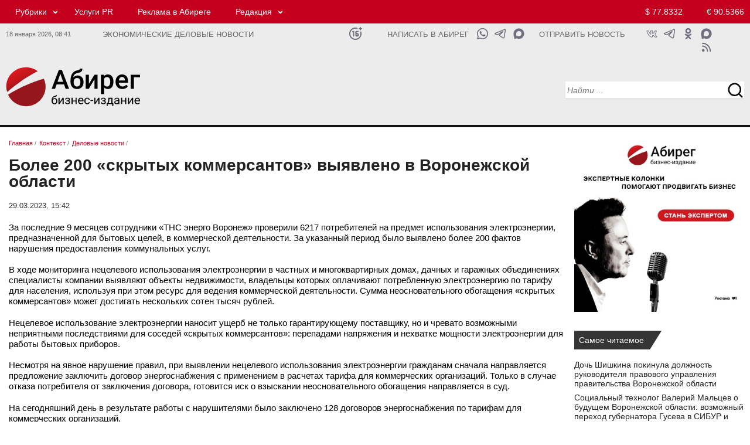

--- FILE ---
content_type: text/html; charset=UTF-8
request_url: https://abireg.ru/newsitem/97013/
body_size: 12879
content:

<!doctype html><html lang="ru">
<head>
<meta http-equiv="content-type" content="text/html; charset=UTF-8">
<meta http-equiv="X-UA-Compatible" content="IE=Edge">
<meta name="viewport" content="width=device-width, initial-scale=1">
<link rel="icon" href="/img/favicon.png" type="image/png">
<link rel="apple-touch-icon" href="/img/favicon.png">

<meta property="og:type" content="website">
<meta property="og:title" content="Более 200 «скрытых коммерсантов» выявлено в Воронежской области">
<meta property="og:description" content="Бизнес-издание Абирег - Более 200 «скрытых коммерсантов» выявлено в Воронежской области - Читать подробнее">
<meta property="og:url" content="https://abireg.ru/newsitem/97013/">
<meta property="og:image" content="https://abireg.ru/img/nofoto.jpg">
<meta property="og:image:alt" content="Более 200 «скрытых коммерсантов» выявлено в Воронежской области">
<meta property="og:site_name" content="https://abireg.ru">
<link rel="image_src" href="https://abireg.ru/img/nofoto.jpg">
<meta property="yandex_recommendations_title" content="Более 200 «скрытых коммерсантов» выявлено в Воронежской области">
<meta property="yandex_recommendations_image" content="https://abireg.ru/img/nofoto.jpg">
<meta property="yandex_recommendations_category" content="Деловые новости">
<meta property="fb:admins" content="Abireg">
<meta name="twitter:title" content="Более 200 «скрытых коммерсантов» выявлено в Воронежской области">
<meta property="twitter:description" content="Бизнес-издание Абирег - Более 200 «скрытых коммерсантов» выявлено в Воронежской области - Читать подробнее">
<meta name="twitter:image" content="https://abireg.ru/img/nofoto.jpg">
<meta name="twitter:image:src" content="https://abireg.ru/img/nofoto.jpg">
<meta name="twitter:card" content="summary_large_image">
<meta name="relap-image" content="https://abireg.ru/img/nofoto.jpg">
<meta name="robots" content="max-image-preview:large">
<title>Более 200 «скрытых коммерсантов» выявлено в Воронежской области</title><meta name="description" content="Бизнес-издание Абирег - Более 200 «скрытых коммерсантов» выявлено в Воронежской области - Читать подробнее"><link rel="canonical" href="https://abireg.ru/newsitem/97013/">

<script type="application/ld+json">
        {
            "@context": "https://schema.org",
            "@type": "WebPage",
            "speakable":
            {
            "@type": "SpeakableSpecification",
            "xpath": [
                    "/html/head/title",
                    "/html/head/meta[@name='description']/@content"
                ]
            },
            "url": "https://abireg.ru/newsitem/97013/"
            
        }
</script>
<script type="application/ld+json">{"author":[{"name":"","url":"https://abireg.ru/authors/","@context":"http://schema.org","@type":"Person"}],"about":{"name":"","@context":"http://schema.org","@type":"Thing"},"alternativeHeadline":"Более 200 «скрытых коммерсантов» выявлено в Воронежской области","dateModified":"2023-03-29T15:42:07.885+03:00","datePublished":"2023-03-29T15:42:07.885+03:00","headline":"Более 200 «скрытых коммерсантов» выявлено в Воронежской области","publisher":{"address":"394077, Воронеж, пл. Ленина, 8Б","telephone":"+74732120288","logo":{"contentUrl":"https://abireg.ru/img/logo.png","url":"https://abireg.ru/img/logo.png","@context":"http://schema.org","@type":"ImageObject"},"name":"Бизнес-издание Абирег","url":"/","@context":"http://schema.org","@type":"NewsMediaOrganization"},"@id":"97013","description":"","image":[{"caption":"","height":{"value":600.0,"@context":"http://schema.org","@type":"QuantitativeValue"},"width":{"value":960.0,"@context":"http://schema.org","@type":"QuantitativeValue"},"url":"https://abireg.ru/img/nofoto.jpg","@context":"http://schema.org","@type":"ImageObject"},{"caption":"","height":{"value":300,"@context":"http://schema.org","@type":"QuantitativeValue"},"width":{"value":480,"@context":"http://schema.org","@type":"QuantitativeValue"},"url":"https://abireg.ru/img/nofoto.jpg","@context":"http://schema.org","@type":"ImageObject"}],"name":"Бизнес-издание Абирег","mainEntityOfPage":{"@id":"https://abireg.ru/newsitem/97013/","@context":"http://schema.org","@type":"WebPage"},"@context":"http://schema.org","@type":"NewsArticle"}</script>
<script type="application/ld+json">[{"@context":"https://schema.org","@type":"BreadcrumbList","name":"Рубрики","itemListElement":[{"@type":"ListItem","position":1, "item":{"@id":"https://abireg.ru", "name":"Бизнес-издание Абирег"}},{"@type":"ListItem","position":2,"item":{"@id":"https://abireg.ru/","name":""}},{"@type":"ListItem","position":3,"item":{"@id":"https://abireg.ru/newsitem/97013/","name":"Более 200 «скрытых коммерсантов» выявлено в Воронежской области"}}]}, {"@context":"https://schema.org","@type":"BreadcrumbList","name":"Темы","itemListElement":[{"@type":"ListItem","position":1,"item":{"@id":"https://abireg.ru","name":"Темы"}},{"@type":"ListItem","position":2,"item":{"@id":"https://abireg.ru","name":""}},{"@type":"ListItem","position":3,"item":{"@id":"https://abireg.ru/newsitem/97013/","name":"Более 200 «скрытых коммерсантов» выявлено в Воронежской области"}}]}]</script><meta name="viewport" content="width=device-width; initial-scale=1.0">
<link href="/indexcss.css?1768714875" type="text/css" rel="stylesheet">
<link href="/indexnew2020.css?1768714875" type="text/css" rel="stylesheet">
<link href="/index_base.css?1768714875" type="text/css" rel="stylesheet">
<script src="https://ajax.googleapis.com/ajax/libs/jquery/2.2.0/jquery.min.js"></script><script>new Image().src = "https://counter.yadro.ru/hit;AbiReg?r"+escape(document.referrer)+((typeof(screen)=="undefined")?"":";s"+screen.width+"*"+screen.height+"*"+(screen.colorDepth?screen.colorDepth:screen.pixelDepth))+";u"+escape(document.URL)+";h"+escape(document.title.substring(0,150))+";"+Math.random();</script>
</head>
<body>
<div id="pagewrap" class=flex>
<div class=aa id="hdr">
<div class="section-header redhead in_des">
  <div class="container">
    <div class="row">
      <div class="col-lg-19 col-md-19 col-sm-19 col-xs-16">
<div class="top_menu"><ul><li class="submenu"><a href="/news/">Рубрики</a> <ul><li><a href="/analitika/">Аналитика</a></li><li><a href="/news/">Контекст</a></li><li><a href="/novosti-partnerov/">Деловые новости</a></li><li><a href="/corporativnieconflicts/">Корпоративные конфликты</a></li><li><a href="/sluhi/">Слухи</a></li><li><a href="/biznes-gid/" target="_blank">Бизнес-гид</a></li></ul></li><li><a rel="nofollow" href="https://abireg.com" target="_blank">Услуги PR</a></li><li><a href="/abiregru-razmewenie_reklamy_na_sajte/">Реклама в Абиреге</a></li><li class="submenu"><a href="#">Редакция</a> <ul><li><a href="/vakansii_avtoritetnogo_biznes-izdaniya_chernozemya/">Вакансии</a></li><li><a href="/abiregru-redakciya/">Команда</a></li><li><a href="/authors/">Авторы</a></li><li><a href="/tbcounter.php?url=35">Подписка</a></li></ul></li></ul></div>
      </div>
      <div class="col-lg-5 col-md-5 col-sm-5 col-xs-5 topcurs2020">
<a class="global_usd" href="/kurstoday/">$ 77.8332</a>
<a class="global_euro" href="/kurstoday/">&euro; 90.5366</a>

      </div>
    </div>
  </div>
</div>

<div class="section-header tbnull whitehead in_des">
  <div class="container tbnull ">
    <div class="row tbnull">
      <div class="col-lg-3 col-md-3 col-sm-3 col-xs-3 tmr in_des">
      18 января 2026, <span id="timen">08:41</span>
      </div>
      <div class="col-lg-8 col-md-8 col-sm-8 col-xs-10 slgn">
Экономические деловые новости      </div>
      <div class="col-lg-1 col-md-1 col-sm-1 col-xs-1 icnsl">
      
      <a class="ic_16" href="#" title="Возрастное ограничение 16+"></a>     
            </div>

      <div class="col-lg-3 col-md-3 col-sm-3 col-xs-1 sltn">
      <a href="https://api.whatsapp.com/send?phone=79610298333" target="_blank">Написать в Абирег</a>      </div>

      <div class="col-lg-2 col-md-2 col-sm-2 col-xs-2 icnsl">
      
      <a class="ic_mx1" href="https://max.ru/u/f9LHodD0cOJWjWOdJt08eITs-bQ3dM6gzeT7VelMmeBXXTdcWawOPtrhGDc" target="_blank" title="Написать в Абирег"></a>      
      <a class="ic_tg1" href="https://t.me/+79610298333" target="_blank" title="Написать в Абирег"></a>
      <a class="ic_wa1" href="https://api.whatsapp.com/send?phone=79610298333" target="_blank" title="Написать в Абирег"></a>      
            </div>

      <div class="col-lg-3 col-md-3 col-sm-3 col-xs-2 sltn">

<a href="/tbcounter.php?url=348">Отправить новость</a>      </div>
      <div class="col-lg-3 col-md-4 col-sm-4 col-xs-4 icns">

<noindex><a class="ic_max" rel="nofollow" href="https://max.ru/media_slivki" target="_blank"></a>
<a class="ic_ok" rel="nofollow" href="https://ok.ru/group/58723342614536" target="_blank"></a>
<a class="ic_tg" rel="nofollow" href="https://ttttt.me/abireg" target="_blank"></a>
<a class="ic_vk" rel="nofollow" href="https://vk.com/abireg_ru" target="_blank"></a>
<a class="ic_rss" rel="nofollow" href="/rss/abireg.xml" target="_blank"></a></noindex>
      </div>
    </div>
  </div>
</div>

<div class="section-header whitehead in_des">
  <div class="container">
    <div class="row">
      <div itemscope itemtype="http://schema.org/Organization" class="col-lg-6 col-md-6 col-sm-6 col-xs-6 logo_2020 tplogo">
       <a itemprop="url" href="https://abireg.ru"><img itemprop="logo" src="/img/abireg.svg" width=287 height=87 alt=""></a>
      </div>
      <div class="col-lg-12 col-md-12 col-sm-12 col-xs-12 centertop_2020">
      </div>
      <div class="col-lg-6 col-md-6 col-sm-6 col-xs-6 serp_2020">
<div class="serpline">
<input type="text" name="search" id=srp1 class="searchn searchn18 srct20" placeHolder="Найти ..." 
onkeydown="javascript: if(event.keyCode == 13){serp(1);}">
<input type=button name=sch_b class="srcb20" value=" " onClick="serp(1)"> 
</div>

      </div>
    </div>
  </div>
</div>





<div class="section-header redhead in_tab">
  <div class="container">
    <div class="row">
    <div class="col-lg-4 col-md-4 col-sm-4 col-xs-12 tmt icnsl">
     <a class="ic_16w" href="#" title="Возрастное ограничение 16+"></a>    </div>
      <div class="col-lg-14 col-md-14 col-sm-14 col-xs-24 no_mob">
<div class="top_menu"><ul><li class="submenu"><a href="/news/">Рубрики</a> <ul><li><a href="/analitika/">Аналитика</a></li><li><a href="/news/">Контекст</a></li><li><a href="/novosti-partnerov/">Деловые новости</a></li><li><a href="/corporativnieconflicts/">Корпоративные конфликты</a></li><li><a href="/sluhi/">Слухи</a></li><li><a href="/biznes-gid/" target="_blank">Бизнес-гид</a></li></ul></li><li><a rel="nofollow" href="https://abireg.com" target="_blank">Услуги PR</a></li><li><a href="/abiregru-razmewenie_reklamy_na_sajte/">Реклама в Абиреге</a></li><li class="submenu"><a href="#">Редакция</a> <ul><li><a href="/vakansii_avtoritetnogo_biznes-izdaniya_chernozemya/">Вакансии</a></li><li><a href="/abiregru-redakciya/">Команда</a></li><li><a href="/tbcounter.php?url=35">Подписка</a></li></ul></li></ul></div>
      </div>
      <div class="col-lg-6 col-md-6 col-sm-6 col-xs-12 topcurs2020 tcnt">
<a class="global_usd" href="/kurstoday/">$ 77.8332</a>
<a class="global_euro" href="/kurstoday/">&euro; 90.5366</a>

      </div>
    </div>
  </div>
</div>

<div class="section-header tbnull whitehead in_tab">
  <div class="container tbnull ">
    <div class="row tbnull">
      <div class="col-lg-14 col-md-14 col-sm-14 col-xs-22 slgn no_mob">
Экономические деловые новости      </div>
      <div class="col-lg-14 col-md-14 col-sm-14 col-xs-18 slgn in_mob">
Экономические деловые новости      </div>
      
      <div class="col-lg-4 col-md-4 col-sm-4 col-xs-6 icnsl">
      
      <a class="ic_mx1" href="https://max.ru/u/f9LHodD0cOJWjWOdJt08eITs-bQ3dM6gzeT7VelMmeBXXTdcWawOPtrhGDc" target="_blank" title="Написать в Абирег"></a>      
      <a class="ic_tg1" href="https://t.me/+79610298333" target="_blank" title="Написать в Абирег"></a>
      <a class="ic_wa1" href="https://api.whatsapp.com/send?phone=79610298333" target="_blank" title="Написать в Абирег"></a>      
            </div>

      <div class="col-lg-6 col-md-6 col-sm-6 col-xs-6 icns no_mob">

<a class="ic_ok" href="https://ok.ru/group/58723342614536" target="_blank"></a>
<a class="ic_tg" href="https://t.me/abireg" target="_blank"></a>
<a class="ic_vk" href="https://vk.com/abireg_ru" target="_blank"></a>
<a class="ic_rss" href="/rss/abireg.xml" target="_blank"></a>
      </div>
    </div>
  </div>
</div>

<div class="section-header whitehead in_tab">
  <div class="container">
    <div class="row">
      <div class="col-lg-2 col-md-2 col-sm-2 col-xs-6 bgmenu">
       <input type="button" value=" " id=burgermenu1 class="burgermenu" onClick="show_mob_menu()">
       <input type="button" value=" " id=burgermenu2 class="burgermenu2" onClick="show_mob_menu()">
      </div>
      <div itemscope itemtype="http://schema.org/Organization" 
      class="col-lg-14 col-md-14 col-sm-14 col-xs-12 logo_2020 tplogo">
       <a itemprop="url" href="https://abireg.ru"><img itemprop="logo" src="/img/abireg.svg" width=287 height=87 alt=""></a>
      </div>
      <div class="col-lg-8 col-md-8 col-sm-8 col-xs-24 serp_2020">
<div class="serplinem">
<input type="text" name="search" id=srp2 class="searchn searchn18 srct20" placeHolder="Найти ..." 
onkeydown="javascript: if(event.keyCode == 13){serp(2);}">
<input type=button name=sch_b class="srcb20" value=" " onClick="serp(2)"> 
</div>

      </div>

      <div class="col-lg-24 col-md-24 col-sm-24 col-xs-24 centertop_2020">
      </div>

    </div>
  </div>
</div>


<div class=overlay onClick="show_mob_menu()"></div></div>
<div id=main class="basewrap bb flexbbw">
<div class=aaa id="contentw"><div itemscope itemtype="http://schema.org/Article" class="tbnull0"><div class="brls"><ol class="breadcrumbs" itemscope itemtype="https://schema.org/BreadcrumbList"><li itemprop="itemListElement" itemscope itemtype="https://schema.org/ListItem"><a itemprop="item" href="https://abireg.ru/" ><span itemprop="name">Главная</span></a> / <meta itemprop="position" content="1" /></li><li itemprop="itemListElement" itemscope itemtype="https://schema.org/ListItem"><a itemprop="item" href="https://abireg.ru/news/" id="hk_23" class="hkk"><span itemprop="name">Контекст</span></a> / <meta itemprop="position" content="2" /></li><li itemprop="itemListElement" itemscope itemtype="https://schema.org/ListItem"><a itemprop="item" href="https://abireg.ru/novosti-partnerov/" id="hk_16" class="hkk"><span itemprop="name">Деловые новости</span></a> / <meta itemprop="position" content="3" /></li></ol></div><h1 itemprop="headline" class=hd2020nws>Более 200 «скрытых коммерсантов» выявлено в Воронежской области</h1><div class=atime><div class=timenews><span itemprop="datePublished" datetime="2023-03-29T15:42:07+0300">29.03.2023, 15:42</span><span itemprop="dateModified" datetime="2023-03-29T15:42:07+0300" style="display:none;">29.03.2023 15:42</span></div><div class=author><span itemprop="author" itemscope itemtype="https://schema.org/Person"> <span itemprop="name"></span></span></div></div><div itemprop="articleBody" class="vz_newscontent"><p>За последние 9 месяцев сотрудники &laquo;ТНС энерго Воронеж&raquo; проверили 6217 потребителей на предмет использования электроэнергии, предназначенной для бытовых целей, в коммерческой деятельности. За указанный период было выявлено более 200 фактов нарушения предоставления коммунальных услуг.</p>
<p>В ходе мониторинга нецелевого использования электроэнергии в частных и многоквартирных домах, дачных и гаражных объединениях специалисты компании выявляют объекты недвижимости, владельцы которых оплачивают потребленную электроэнергию по тарифу для населения, используя при этом ресурс для ведения коммерческой деятельности. Сумма неосновательного обогащения &laquo;скрытых коммерсантов&raquo; может достигать нескольких сотен тысяч рублей.</p>
<p>Нецелевое использование электроэнергии наносит ущерб не только гарантирующему поставщику, но и чревато возможными неприятными последствиями для соседей &laquo;скрытых коммерсантов&raquo;: перепадами напряжения и нехватке мощности электроэнергии для работы бытовых приборов.</p>
<p>Несмотря на явное нарушение правил, при выявлении нецелевого использования электроэнергии гражданам сначала направляется предложение заключить договор энергоснабжения с применением в расчетах тарифа для коммерческих организаций. Только в случае отказа потребителя от заключения договора, готовится иск о взыскании неосновательного обогащения направляется в суд.</p>
<p>На сегодняшний день в результате работы с нарушителями было заключено 128 договоров энергоснабжения по тарифам для коммерческих организаций.</p>
<p>Работа по выявлению &laquo;скрытых коммерсантов&raquo; на территории Воронежа и Воронежской проходит на постоянной основе.</p>
<p>Подпишитесь на официальный телеграм-канал, &laquo;ТНС энерго Воронеж&raquo;, чтобы быть в курсе последних новостей компании.</p>
<p><div class="img_fl"><img loading="lazy" src="/ifiles_/images/kod_2.jpg" alt="" width="146" height="144" /><div class="image_info_liht"> </div></div></p></div><meta itemprop="url" content="https://abireg.ru/newsitem/97013/"></div><div id="adfox_173260931140259951"></div><div class="reklama">	<div id="adfox_169112066100716691"></div>	<div id="adfox_169112068091447114"></div>	<div id="adfox_169112070083548878"></div></div><div class="t24 printline"> <div class="t12" >  <script>var comview=0;var lastload=0; </script>  <span onClick="jq_getcomments('97013');" class=comment>Комментарии 0</span> </div> <div class="t12 shr">   </div></div>
<a name="coms"></a><div id="sincom97013"  style="display:none;min-height:300px;"></div><script>function jq_getcomments(idnews){$("#loadingcom").show();if(lastload==0){$.ajax({type: "POST",url: "/lib2/jq_getcomments2020.php",data: "idnews="+idnews,success: function(html){$("#sincom"+idnews).html(html);$("#loadingcom").hide(500);}});lastload=1;}else{lastload=0;$("#loadingcom").hide(500);}if(comview==0){$("#sincom"+idnews).show(500);comview=1;}else{$("#sincom"+idnews).hide();comview=0;$("#loadingcom").hide(500);}}function addjqcom(idn){if($("#poliko").attr("checked")){}else{ jAlert('Необходимо подтвердить согласие на обработку персональных данных', 'Предупреждение');return 0;}var ermes='';if(strlen($("#text"+idn).val())<3){ermes='Не заполнено обязательное поле';$("#text"+idn).focus();alert(ermes);return 0;}if(strlen($("#name"+idn).val())<3){ermes='Не заполнено обязательное поле';$("#name"+idn).focus();alert(ermes);return 0;}$.ajax({type: "POST",url: "/lib2/addjqcom.php",data: "name="+$("#name"+idn).val()+"&email="+$("#email"+idn).val()+"&text="+$("#text"+idn).val()+"&idnews="+idn+"&kuk="+87145647122466+"&key="+"b8e3e05b8ad8b2b0a663e5a09aa6d7de"+"&keyid="+"a48f368fbdcd37ab6b9facf2d63f7b40",success: function(html){var aka=parseInt(html);var fll=1;if(html==='0'){$("#statcom"+idn).hide();$("#statcom"+idn).html("Ошибка при добавлении комментария. Форма комментария заполнена не корректно.");$("#statcom"+idn).show();fll=0;}if(html==='2'){$("#statcom"+idn).hide();$("#statcom"+idn).html("Ошибка при добавлении комментария. АнтиСПАМ блокировка.");$("#statcom"+idn).show();fll=0;}if(html==='3'){$("#statcom97013").hide();$("#statcom97013").html("Сообщение не может быть короче 1 символа.");$("#statcom97013").show();fll=0;}if(fll==1){var vkkk='Ваше сообщение';$("#comto97013").append("<div class=commes><table class=cbtt border=0 cellpadding=0 cellspacing=0 width=100%><tbody><tr><td id=rzz></td><td><div class=dates>"+vkkk+"</div><div class=commest>"+$("#text97013").val()+"</div><div class=userid> "+$("#name97013").val()+" </div></td><td id=rzz></td></tr></tbody></table></div>");$("#statcom97013").hide();$("#statcom97013").html("Ваше сообщение успешно добавлено");$("#statcom97013").show();$("#text97013").val('');$("#statcom97013").hide(3000);$("#text97013").focus();}}});}</script><div class="col-lg-24 col-md-24 col-sm-24 col-xs-24" id="adfox_169552962278454386"></div>                <div class=both10></div>

</div>
<div class=ccc id="sidebar">
<div class="bnrlay"><p class="tacenter"><a href="/newsitem/109747/" target="_blank"><img style="width: 100%; max-width: 400px;" title="Стань экспертом" src="/ifiles_/files/bnrs/expert_400x400.webp" alt="Стань экспертом" ></a></p></div>
<div class="tbnull"><div class="shildtwo">Самое читаемое</div></div>
<div class="newsclass2020">

<div class="col-lg-24 col-md-24 col-sm-24 col-xs-24 lineans">
<div class="col-lg-24 col-md-24 col-sm-24 col-xs-24 linehead">
<a href="/newsitem/111521/">Дочь Шишкина покинула должность руководителя правового управления правительства Воронежской области </a>
</div>
</div>

<div class="col-lg-24 col-md-24 col-sm-24 col-xs-24 lineans">
<div class="col-lg-24 col-md-24 col-sm-24 col-xs-24 linehead">
<a href="/newsitem/111471/">Социальный технолог Валерий Мальцев о будущем Воронежской области: возможный переход губернатора Гусева в СИБУР и укрепление позиций Гордеева</a>
</div>
</div>

<div class="col-lg-24 col-md-24 col-sm-24 col-xs-24 lineans">
<div class="col-lg-24 col-md-24 col-sm-24 col-xs-24 linehead">
<a href="/newsitem/111494/">Самый дорогой отдых 2025 года обошелся в 35,3 млн рублей</a>
</div>
</div>

<div class="col-lg-24 col-md-24 col-sm-24 col-xs-24 lineans">
<div class="col-lg-24 col-md-24 col-sm-24 col-xs-24 linehead">
<a href="/newsitem/111476/">Правительство РФ продлило упрощенный ввоз электроники в Россию до конца 2026 года</a>
</div>
</div>

<div class="col-lg-24 col-md-24 col-sm-24 col-xs-24 lineans">
<div class="col-lg-24 col-md-24 col-sm-24 col-xs-24 linehead">
<a href="/newsitem/111545/">Давно обанкротившийся «Белгородский стекольный завод» подорожал в продаже до 119 млн рублей</a>
</div>
</div>
</div>
<div class="rz_line"></div>
<div class="tbnull"><div class="shildone">
<a href="/sluhi">Слухи</a></div></div>
<div class="newsclass2020">

<div class="linehdline">
<div class="datenws">12/01</div>
<div class="linehd">
<a href="/newsitem/111495/">Глава секретариата Воронежской области Лотков получит повышение в региональном правительстве </a>

</div>
</div>

<div class="linehdline">
<div class="datenws">29/12</div>
<div class="linehd">
<a href="/newsitem/111422/">Воронежская область искала водород — нашли следы нефти и газа</a>

</div>
</div>

<div class="linehdline">
<div class="datenws">26/12</div>
<div class="linehd">
<a href="/newsitem/111363/">Липецкого руководителя Сбера поставили под замену из-за недовольства местных элит</a>

</div>
</div>

<div class="linehdline">
<div class="datenws">25/12</div>
<div class="linehd">
<a href="/newsitem/111337/">Ставленники воронежского экс-замгубернатора Шабалатова могут перебраться к нему в самарское правительство</a>

</div>
</div>

<div class="linehdline">
<div class="datenws">12/12</div>
<div class="linehd">
<a href="/newsitem/111075/">Воронежский Минстрой может побить рекорд неосвоения бюджета до 20 млрд </a>

</div>
</div>





<div class="tbnull"><div class="shildthree">
<a href="/sluhi">все слухи</a></div></div>
</div>
<div class="rz_line"></div>

<div class="tbnull reklama-sidebar">
	<div id="adfox_169552873754166912"></div>
	<div id="adfox_169552871083095313"></div>
	<div id="adfox_169552867404256598"></div>
</div>
<div class="rz_line"></div>
<div class="tmpline" id=tmpline></div>
<div class="rz_line"></div>

<div class="tbnull"><div class="shildtwo">
<a href="/special">Лонгрид</a></div></div>
<div class="newsclass2020">

<div class="linehdline">
<div class="datenws">16/01</div>
<div class="linehd">
<a href="/newsitem/111621/">Мэр Орла Юрий Парахин: «Работа по ОЭЗ только начинается, но потенциал у нее колоссальный»</a>

</div>
</div>

<div class="linehdline">
<div class="datenws">14/01</div>
<div class="linehd">
<a href="/newsitem/111564/">Эксперт в области ЖКХ Леонид Воробей о новом законе: как изменится коммунальная отрасль с 2026 года</a>

</div>
</div>

<div class="linehdline">
<div class="datenws">14/01</div>
<div class="linehd">
<a href="/newsitem/111550/">Политолог Владимир Слатинов: 2025 стал для губернаторов Черноземья годом военной адаптации и политической монополии</a>

</div>
</div>

<div class="linehdline">
<div class="datenws">14/01</div>
<div class="linehd">
<a href="/newsitem/111546/">Виктор Савюк рассказал как построить миллиардную компанию в подкасте «Алисы про business»</a>

</div>
</div>

<div class="linehdline">
<div class="datenws">12/01</div>
<div class="linehd">
<a href="/newsitem/111471/">Социальный технолог Валерий Мальцев о будущем Воронежской области: возможный переход губернатора Гусева в СИБУР и укрепление позиций Гордеева</a>

</div>
</div>

<div class="linehdline">
<div class="datenws">10/01</div>
<div class="linehd">
<a href="/newsitem/111470/">Научный заповедник под угрозой: как липецкого сенатора обвиняют в попытке коммерциализации федерального достояния</a>

</div>
</div>

<div class="linehdline">
<div class="datenws">10/01</div>
<div class="linehd">
<a href="/newsitem/111459/">Медицина Черноземья-2025: от цифровизации до санитарной авиации</a>
<script type="text/javascript">
<!--
var _acic={dataProvider:10,allowCookieMatch:false};(function(){var e=document.createElement("script");e.type="text/javascript";e.async=true;e.src="https://www.acint.net/aci.js";var t=document.getElementsByTagName("script")[0];t.parentNode.insertBefore(e,t)})()
//-->
</script>

</div>
</div>

<div class="linehdline">
<div class="datenws">09/01</div>
<div class="linehd">
<a href="/newsitem/111443/">Адвокат Игорь Татарович: «Государство хочет цивилизовать рынок юридических услуг»</a>

</div>
</div>

<div class="linehdline">
<div class="datenws">08/01</div>
<div class="linehd">
<a href="/newsitem/111468/">Воронежский министр экологии Наталья Ветер о районах-провальщиках, водохранилище и том, почему деревья за миллионы не приживаются</a>

</div>
</div>

<div class="linehdline">
<div class="datenws">08/01</div>
<div class="linehd">
<a href="/newsitem/111451/">Новая иерархия: итоги социально-экономического развития регионов Черноземья в 2025 году</a>

</div>
</div>





<div class="tbnull nwsblk"><div class="shildthree">
<a href="/special">все новости</a></div></div>
</div>



<div class="rz_line"></div>
<div class="tbnull"><div class="shildone"><a href="/birthday/">Дни рождения</a></div></div>
<div class="newsclass2020">
<div class="linehdline">
<div class="datenws">18/01</div>
<div class="linehd"><a href="/bd/1135172-2/">Василий Авдеев - глава администрации Аннинского муниципального района Воронежской области</a></div>
</div><div class="linehdline">
<div class="datenws">20/01</div>
<div class="linehd"><a href="/bd/1333256-2/">Борис Нестеров - руководитель ГК "Мегион", председатель правления ВРОО Гражданское собрание "Лидер"</a></div>
</div><div class="linehdline">
<div class="datenws">20/01</div>
<div class="linehd"><a href="/bd/9040299-2/">Сергей Антонцев - руководитель Департамента экономического развития и инвестиционной деятельности Орловской области</a></div>
</div>
<div class="tbnull"><div class="shildthree"><a href="/birthday/">Подробнее</a></div></div>
</div>
 
<div class="rz_line"></div>

<div class="tbnull anonscalendlay"><div class="shild"><a href="/calanons/">Календарь</a></div></div>
<div class="newsclass2020">
<div class="tbnull anonscalendlay0"><div class="shild2"><a href="/calanons/">все события</a></div></div>
</div>
<style>.anonscalendlay{display:none;}.anonscalendlay0{display:none;}</style>







</div>
</div>

<div class=cc id="footer">
<link rel="stylesheet" type="text/css" href="/css/lightview/lightview.css" />
<script src="/js/lightview/lightview.js"></script>
<div class="section-header">
<div class="container tbnull">
<div class="row tbnull"> 

<div class="toprpad">
<div class="tbnull topbkline">
<div class="shildone "><a href="/novosti-partnerov">Деловые новости</a>
</div>
</div>
<div class="newsclass2020">
<div class="analitline">
<div class="btlay16 btlayall owl-carousel">
<div class="item">
<div class="linesc">
 <div class="grid_image_sl"><a href="/newsitem/111260/"><img width=480 height=300 src="/newsimages/sl480/1112/111260.webp?0841" loading="lazy" alt="" class="grid_image_one"></a></div>
 <div class="lineheadsc"><a href="/newsitem/111260/">Нововоронежская АЭС досрочно выполнила годовой план ФАС России по выработке электроэнергии в объеме более 27,9 млрд кВтч</a></div>
</div>
</div>
<div class="item">
<div class="linesc">
 <div class="grid_image_sl"><a href="/newsitem/111216/"><img width=480 height=300 src="/newsimages/sl480/1112/111216.webp?0841" loading="lazy" alt="" class="grid_image_one"></a></div>
 <div class="lineheadsc"><a href="/newsitem/111216/">Нововоронежская АЭС успешно прошла международную партнерскую проверку ВАО АЭС</a></div>
</div>
</div>
<div class="item">
<div class="linesc">
 <div class="grid_image_sl"><a href="/newsitem/111122/"><img width=480 height=300 src="/newsimages/sl480/1111/111122.webp?0841" loading="lazy" alt="" class="grid_image_one"></a></div>
 <div class="lineheadsc"><a href="/newsitem/111122/">Директор Нововоронежской АЭС стал призером правительственной премии «Признание — 2025»</a></div>
</div>
</div>
<div class="item">
<div class="linesc">
 <div class="grid_image_sl"><a href="/newsitem/111092/"><img width=480 height=300 src="/newsimages/sl480/1110/111092.webp?0841" loading="lazy" alt="" class="grid_image_one"></a></div>
 <div class="lineheadsc"><a href="/newsitem/111092/">Лучшие специалисты по охране труда в регионе работают на Нововоронежской АЭС</a></div>
</div>
</div>
<div class="item">
<div class="linesc">
 <div class="grid_image_sl"><a href="/newsitem/111034/"><img width=480 height=300 src="/newsimages/sl480/1110/111034.webp?0841" loading="lazy" alt="" class="grid_image_one"></a></div>
 <div class="lineheadsc"><a href="/newsitem/111034/">Beeline Cloud победил в премии Comnews Awards</a></div>
</div>
</div>
<div class="item">
<div class="linesc">
 <div class="grid_image_sl"><a href="/newsitem/110871/"><img width=480 height=300 src="/newsimages/sl480/1108/110871.webp?0841" loading="lazy" alt="" class="grid_image_one"></a></div>
 <div class="lineheadsc"><a href="/newsitem/110871/">Проекты НВАЭС признаны лучшими имиджевыми проектами топливно-энергетического комплекса России</a></div>
</div>
</div>
<div class="item">
<div class="linesc">
 <div class="grid_image_sl"><a href="/newsitem/110830/"><img width=480 height=300 src="/newsimages/sl480/1108/110830.webp?0841" loading="lazy" alt="" class="grid_image_one"></a></div>
 <div class="lineheadsc"><a href="/newsitem/110830/">Кто на новенького? Какие форматы сегодня нужны рынку коммерческой недвижимости?</a></div>
</div>
</div>
<div class="item">
<div class="linesc">
 <div class="grid_image_sl"><a href="/newsitem/110815/"><img width=480 height=300 src="/newsimages/sl480/1108/110815.webp?0841" loading="lazy" alt="" class="grid_image_one"></a></div>
 <div class="lineheadsc"><a href="/newsitem/110815/">Сбер и «Театр равных» презентовали в Воронеже проект «Бабушка рекомендует»</a></div>
</div>
</div>
<div class="item">
<div class="linesc">
 <div class="grid_image_sl"><a href="/newsitem/110745/"><img width=480 height=300 src="/img/nofoto.webp?0841" loading="lazy" alt="" class="grid_image_one"></a></div>
 <div class="lineheadsc"><a href="/newsitem/110745/">Искусственный интеллект — драйвер строительной отрасли</a></div>
</div>
</div>
<div class="item">
<div class="linesc">
 <div class="grid_image_sl"><a href="/newsitem/110686/"><img width=480 height=300 src="/newsimages/sl480/1106/110686.webp?0841" loading="lazy" alt="" class="grid_image_one"></a></div>
 <div class="lineheadsc"><a href="/newsitem/110686/">Хуже, чем было, уже не будет. О чем еще говорили на FORCITIES XI</a></div>
</div>
</div>
<div class="item">
<div class="linesc">
 <div class="grid_image_sl"><a href="/newsitem/110665/"><img width=480 height=300 src="/newsimages/sl480/1106/110665.webp?0841" loading="lazy" alt="" class="grid_image_one"></a></div>
 <div class="lineheadsc"><a href="/newsitem/110665/">В Воронеже пройдет первая закрытая встреча руководителей клиник «ДокTalk»</a></div>
</div>
</div>
<div class="item">
<div class="linesc">
 <div class="grid_image_sl"><a href="/newsitem/110608/"><img width=480 height=300 src="/img/nofoto.webp?0841" loading="lazy" alt="" class="grid_image_one"></a></div>
 <div class="lineheadsc"><a href="/newsitem/110608/">Корпоративный кредитный портфель Сбера, сформированный с использованием AI-технологий, достиг 5 трлн рублей</a></div>
</div>
</div>
</div>
</div>
</div>
</div>
<div class="toprpad no_mob">
<div class="tbnull topbkline" style="margin-bottom:15px;">
<div class="shildone ">Media</div>
</div>
<div class="tbnull" id="DivID"></div>
<script type="text/javascript" src="//news.mediametrics.ru/cgi-bin/b.fcgi?ac=b&m=js&v=2&n=10&id=DivID" charset="UTF-8"></script>
</div></div>
</div>
</div><div class="section-header topredline">
<div class="container tbnull">
<div class="row tbnull"> 
<div class="col-lg-24 col-md-24 col-sm-24 col-xs-24"></div>
</div>
</div>
</div>
<div class="tbnull btmgray"><div class="container tbnull">
<div class="row tbnull">
<div class="bottomgrayline">

<div class="col-lg-24 col-md-24 col-sm-24 col-xs-24 tbnull bgred">
<div class="col-lg-3 col-md-6 col-sm-12 col-xs-24 tbnull rpp">
<div class="btm_menu"><ul><li class=submenu><a href="#">Все новости</a><ul><li><a href="/all/">Все новости</a></li><li><a href="/chernozemie/">Черноземье</a></li><li><a href="/voronezh/">Воронеж</a></li><li><a href="/belgorod/">Белгород</a></li><li><a href="/kursk/">Курск</a></li><li><a href="/tambov/">Тамбов</a></li><li><a href="/orel/">Орел</a></li><li><a href="/lipetsk/">Липецк</a></li></ul></li></ul></div>
</div>
<div class="col-lg-21 col-md-18 col-sm-12 col-xs-24 tbnull">
<div class="btm_menu"><ul><li><a href="/news/">Картина дня</a></li><li><a href="/special/">Лонгрид</a></li><li><a href="/novosti-partnerov/">Деловые новости</a></li><li><a href="/corporativnieconflicts/">Корпоративные конфликты</a></li><li><a href="/sluhi/">Слухи</a></li><li><a href="/biznes-gid/" target="_blank">Бизнес-гид</a></li></ul></div>
</div>
</div>

</div>
<div class="bottomgrayline2 no_mob"><div class="btm_menu"><ul><li><a href="/abiregru-redakciya/">Команда</a></li><li><a title="Реклама для бизнеса" href="/abiregru-razmewenie_reklamy_na_sajte/">Реклама</a></li></ul></div></div>
<div class="col-lg-24 col-md-24 col-sm-24 col-xs-24 bottomgrayline3">
 <div class="col-lg-12 col-md-12 col-sm-12 col-xs-24 bottomstore1">
  <a href="/obrabotka_personalnyh_dannyh/">Политика обработки персональных данных и СОУТ</a>  <div class="cln">При полном или частичном использовании материалов "Агентства Бизнес Информации" гиперссылка на публикацию на сайте ABIREG.RU обязательна</div> </div>
 <div class="col-lg-6 col-md-6 col-sm-6 col-xs-24 bottomss tcntr">

<a class="ic_ok tcn" href="https://ok.ru/group/58723342614536" target="_blank"></a>
<a class="ic_tg tcn" href="https://ttttt.me/abireg" target="_blank"></a>
<a class="ic_vk tcn" href="https://vk.com/abireg_ru" target="_blank"></a>
<a class="ic_rss tcn" href="/rss/abireg.xml" target="_blank"></a>
</div>
 <div class="col-lg-6 col-md-6 col-sm-6 col-xs-6 bottomco no_mob">
  <a href="/stat/"><img src="/static_counter/counter.png?1768714875" alt="Показано: количество показов за 30 дней, за неделю и за сегодня" width="88" height="31"></a> </div>
</div>
</div>
</div>
</div>
<div class="section-header bottomredline"><div class="container tbnull"><div class="row tbnull">
<div class="col-lg-24 col-md-24 col-sm-24 col-xs-24 bottomredline"> <div class="col-lg-6 col-md-6 col-sm-6 col-xs-24 bottomcpr">
 &copy; 2009-2026 Abireg.ru, 16+. Все права защищены. </div>
 <div class="col-lg-12 col-md-12 col-sm-12 col-xs-24 rtcen bottomcpr">
 
 <a href="/tbcounter.php?url=35">Подписка на бизнес-новости</a> / 
 <a href="/vakansii_avtoritetnogo_biznes-izdaniya_chernozemya/">Вакансии</a> / 
 <a href="/tbcounter.php?url=348">Слить информацию</a>
  </div>
 <div class="col-lg-6 col-md-6 col-sm-6 col-xs-6 rtrig bottomcpr no_mob">
 <A href="https://majorstudio.ru/" target=_blank>Создание сайта</A> - "Алекс" </div>
</div>
</div></div></div>

<link rel="stylesheet" href="/assets/owlcarousel/assets/owl.carousel.css">
<link rel="stylesheet" href="/assets/owlcarousel/assets/owl.theme.default.css">
<script src="/js/abrgn1.js?1768714875"></script><script src="/ab_scripts.js?1768714875"></script>
<script defer src="/assets/owlcarousel/owl.carousel.js?1768714875"></script>
<script>window.yaContextCb = window.yaContextCb || []</script>
<script src="https://yandex.ru/ads/system/context.js" async></script>

<script>
    window.yaContextCb.push(()=>{
        Ya.adfoxCode.createAdaptive({
            ownerId: 1489646,
            containerId: 'adfox_169112066100716691',
            params: {
                pp: 'dpxz',
                ps: 'grmw',
                p2: 'imki'
              },
            lazyLoad: {
              fetchMargin: 100,
              mobileScaling: 1
              }
         }, ['phone'], {
            tabletWidth: 1200,
            phoneWidth: 767,
            isAutoReloads: true
        })
    })
</script><script>
    window.yaContextCb.push(()=>{
        Ya.adfoxCode.createAdaptive({
            ownerId: 1489646,
            containerId: 'adfox_169112068091447114',
            params: {
                pp: 'dpxz',
                ps: 'grmw',
                p2: 'imkh'
            }
        }, ['tablet'], {
            tabletWidth: 1200,
            phoneWidth: 767,
            isAutoReloads: true
        })
    })
</script><script>
    window.yaContextCb.push(()=>{
        Ya.adfoxCode.createAdaptive({
            ownerId: 1489646,
            containerId: 'adfox_169112070083548878',
            params: {
                pp: 'dpxz',
                ps: 'grmw',
                p2: 'imkg'
            }
        }, ['desktop'], {
            tabletWidth: 1200,
            phoneWidth: 767,
            isAutoReloads: true
        })
    })
</script>

<script>
    window.yaContextCb.push(()=>{
        Ya.adfoxCode.createAdaptive({
            ownerId: 1489646,
            containerId: 'adfox_169552873754166912',
            params: {
                pp: 'dtnj',
                ps: 'grmw',
                p2: 'ioyt'
              },
            lazyLoad: {
              fetchMargin: 100,
              mobileScaling: 1
               }
         }, ['phone'], {
            tabletWidth: 1200,
            phoneWidth: 767,
            isAutoReloads: true
        })
    })
</script><script>
    window.yaContextCb.push(()=>{
        Ya.adfoxCode.createAdaptive({
            ownerId: 1489646,
            containerId: 'adfox_169552871083095313',
            params: {
                pp: 'dtnj',
                ps: 'grmw',
                p2: 'ioys'
            }
        }, ['tablet'], {
            tabletWidth: 1200,
            phoneWidth: 767,
            isAutoReloads: true
        })
    })
</script><script>
    window.yaContextCb.push(()=>{
        Ya.adfoxCode.createAdaptive({
            ownerId: 1489646,
            containerId: 'adfox_169552867404256598',
            params: {
                pp: 'dtnj',
                ps: 'grmw',
                p2: 'ioyr'
            }
        }, ['desktop'], {
            tabletWidth: 1200,
            phoneWidth: 767,
            isAutoReloads: true
        })
    })
</script>

<script>
    window.yaContextCb.push(()=>{
        Ya.adfoxCode.createScroll({
            ownerId: 1489646,
            containerId: 'adfox_169552962278454386',
            params: {
                pp: 'h',
                ps: 'grmw',
                p2: 'gqqu'
            },
            lazyLoad: {
                fetchMargin: 100,
                mobileScaling: 1
            }
        })
    })
</script>

<script>
    window.yaContextCb.push(()=>{
        Ya.adfoxCode.create({
            ownerId: 1489646,
            containerId: 'adfox_173260931140259951',
            params: {
                p1: 'czlnw',
                p2: 'iozj'
      },
      lazyLoad: {
        fetchMargin: 50,
        mobileScaling: 2
      }
    })
  })
</script>

<div id="adfox_173304877503619951"></div>
<script>
    window.yaContextCb.push(()=>{
        Ya.adfoxCode.createAdaptive({
            ownerId: 1489646,
            containerId: 'adfox_173304877503619951',
            params: {
                pp: 'i',
                ps: 'grmw',
                p2: 'iozj'
            }
        }, ['desktop'], {
            tabletWidth: 1025,
            phoneWidth: 480,
            isAutoReloads: true
        })
    })
</script>
<script type="text/javascript" >
   (function(m,e,t,r,i,k,a){m[i]=m[i]||function(){(m[i].a=m[i].a||[]).push(arguments)};
   m[i].l=1*new Date();
   for (var j = 0; j < document.scripts.length; j++) {if (document.scripts[j].src === r) { return; }}
   k=e.createElement(t),a=e.getElementsByTagName(t)[0],k.async=1,k.src=r,a.parentNode.insertBefore(k,a)})
   (window, document, "script", "https://mc.yandex.ru/metrika/tag.js", "ym");
   ym(339884, "init", {clickmap:true,trackLinks:true,accurateTrackBounce:true});
</script>
<noscript><div><img src="https://mc.yandex.ru/watch/339884" style="position:absolute; left:-9999px;" alt="" /></div></noscript>
<script>
var sec=0; var sfb=0; var wasupd=0;

function startfixtmr(cat,id,tim){
fixtmr = window.setInterval(function() {

if(sfb==0){sec++;
$.ajax({type: "POST",url: "/static/fix_updates.php",data: "cat="+cat+"&id="+id+"&tim="+tim,
success: function(html){var p=parseInt(html);
if(p==0){
/*$("#sff").html("n "+sec+" sfb="+sfb);*/
}else{
sfb=1;
wasupd=1;
/*yes*/
/*$("#hk_"+cat).addClass("hkksel");*/
/*$("#sff").html("y "+sec);*/
}
}});}}, 22000);
}
startfixtmr(0,0,1768714875);
</script>
<span id=sff></span>

<script>
    var a = document.title;
    var title = ["\uD83D\uDCF0 "+a, " \uD83D\uDD51 "+a]; i = 0;
    function new_title() {
    if(wasupd==1){
     i = (i + 1) % title.length;jQuery(document).prop("title", title[i]);
    }
    } 
    window.onload = function() {
    var a = document.title;
    jQuery(document).bind("visibilitychange", function() {
      document.hidden ? secinterval = setInterval(new_title, 1000) : clearInterval(secinterval);
      jQuery(document).prop("title", document.hidden ? a : a)
    });}
</script>

</div>
</div>
<div class=menulay>
 <button onClick="show_mob_menu()" class=arrowleft><img src="/img/icons/arrowleft.svg" alt=""></button>
 <div class=widget><ul class="widget-list"><li class="submenu"><a href="/news/">Рубрики</a> <ul><li><a href="/analitika/">Аналитика</a></li><li><a href="/news/">Контекст</a></li><li><a href="/novosti-partnerov/">Деловые новости</a></li><li><a href="/corporativnieconflicts/">Корпоративные конфликты</a></li><li><a href="/sluhi/">Слухи</a></li><li><a href="/biznes-gid/" target="_blank">Бизнес-гид</a></li></ul></li><li><a rel="nofollow" href="https://abireg.com" target="_blank">Услуги PR</a></li><li><a href="/abiregru-razmewenie_reklamy_na_sajte/">Реклама в Абиреге</a></li><li class="submenu"><a href="#">Редакция</a> <ul><li><a href="/vakansii_avtoritetnogo_biznes-izdaniya_chernozemya/">Вакансии</a></li><li><a href="/abiregru-redakciya/">Команда</a></li><li><a href="/authors/">Авторы</a></li><li><a href="/tbcounter.php?url=35">Подписка</a></li></ul></li></ul></div>
</div>
</body>
</html>

--- FILE ---
content_type: text/css
request_url: https://abireg.ru/assets/owlcarousel/assets/owl.theme.default.css
body_size: 268
content:
.owl-theme .owl-nav {
  margin-top: 0px;
  text-align: center;
  -webkit-tap-highlight-color: transparent; }
  .owl-theme .owl-nav [class*='owl-'] {
    color: #ccc;
    font-size: 180%;
    margin: 5px;
    padding: 0px;
    background: none;
    border:1px solid #ccc;
    opacity:0.5;
    display: inline-block;
    cursor: pointer;
    border-radius: 0px;
    margin-top:160px; 
    }
    .owl-theme .owl-nav [class*='owl-']:hover {
      background: #ccc;
      color: #FFF;
      text-decoration: none; }
  .owl-theme .owl-nav .disabled {
    opacity: 0.5;
    cursor: default; }

.owl-theme .owl-nav.disabled + .owl-dots {
  margin-top: 10px; }

.owl-theme .owl-dots {
  text-align: center;
  -webkit-tap-highlight-color: transparent; }
  .owl-theme .owl-dots .owl-dot {
    display: inline-block;
    zoom: 1;
    *display: inline; }
    .owl-theme .owl-dots .owl-dot span {
      width: 15px;
      height: 10px;
      margin: 5px 7px;
      margin-top:-10px;
      background: #D6D6D6;
      display: block;
      -webkit-backface-visibility: visible;
      transition: opacity 200ms ease;
      border-radius: 1px; 
      
      }
    .owl-theme .owl-dots .owl-dot.active span, .owl-theme .owl-dots .owl-dot:hover span {
      background: #869791; }



